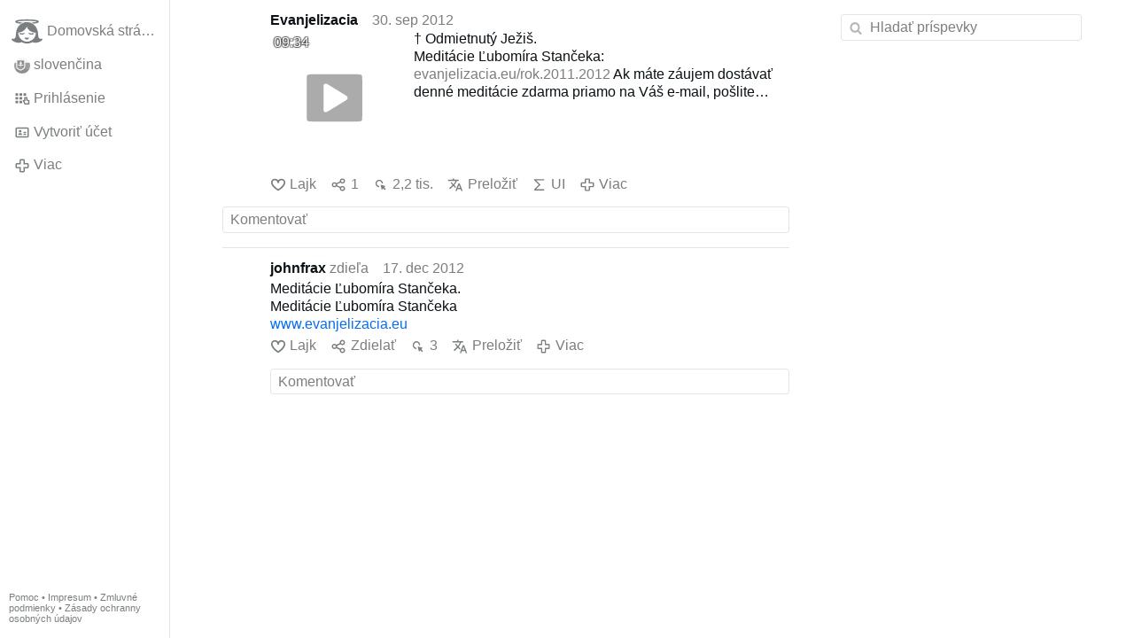

--- FILE ---
content_type: text/html; charset=utf-8
request_url: https://gloria.tv/post/xod6BsZnQ7ws4jWabvJpxTePr/replies
body_size: 5349
content:
<!DOCTYPE html><html lang="sk"><head><meta charset="utf-8"><meta name="viewport" content="width=device-width,initial-scale=1,minimum-scale=0.5,maximum-scale=2"><meta name="language" content="sk"><title>† Odmietnutý Ježiš. Meditácie Ľubomíra Stančeka: evanjelizacia.eu/rok.2011.2012 Ak máte záujem … – Gloria.tv</title><link rel="stylesheet" href="/style/FPtVyv7topfF3aWQApxpQJGtH"><script src="/script/EHc3k2GeMVuY2hwjCZUFriwMH" async></script><script type="application/json">{"language":"1D3DJrzbKVmX3VB2TRqSzVE3X","i18n":{"datetime":{"plural":"['one','few','other'][(n==1)?0:((n>=2&&n<=4)?1:2)]","year-1":"minulý rok","year-0":"tento rok","year+1":"budúci rok","year-one":"pred {#} rokom","year-many":"pred {#} roka","year-other":"pred {#} rokmi","year+one":"o {#} rok","year+few":"o {#} roky","year+many":"o {#} roka","year+other":"o {#} rokov","month-1":"minulý mesiac","month-0":"tento mesiac","month+1":"budúci mesiac","month-one":"pred {#} mesiacom","month-many":"pred {#} mesiaca","month-other":"pred {#} mesiacmi","month+one":"o {#} mesiac","month+few":"o {#} mesiace","month+many":"o {#} mesiaca","month+other":"o {#} mesiacov","week-1":"minulý týždeň","week-0":"tento týždeň","week+1":"budúci týždeň","week-one":"pred {#} týždňom","week-many":"pred {#} týždňa","week-other":"pred {#} týždňami","week+one":"o {#} týždeň","week+few":"o {#} týždne","week+many":"o {#} týždňa","week+other":"o {#} týždňov","day-2":"predvčerom","day-1":"včera","day-0":"dnes","day+1":"zajtra","day+2":"pozajtra","day-one":"pred {#} dňom","day-many":"pred {#} dňa","day-other":"pred {#} dňami","day+one":"o {#} deň","day+few":"o {#} dni","day+many":"o {#} dňa","day+other":"o {#} dní","hour-0":"v tejto hodine","hour-one":"pred {#} hodinou","hour-many":"pred {#} hodinou","hour-other":"pred {#} hodinami","hour+one":"o {#} hodinu","hour+few":"o {#} hodiny","hour+many":"o {#} hodiny","hour+other":"o {#} hodín","minute-0":"v tejto minúte","minute-one":"pred {#} minútou","minute-many":"pred {#} minúty","minute-other":"pred {#} minútami","minute+one":"o {#} minútu","minute+few":"o {#} minúty","minute+many":"o {#} minúty","minute+other":"o {#} minút","second-0":"teraz","second-one":"pred {#} sekundou","second-many":"pred {#} sekundy","second-other":"pred {#} sekundami","second+one":"o {#} sekundu","second+few":"o {#} sekundy","second+many":"o {#} sekundy","second+other":"o {#} sekúnd","sunday-1":"minulú nedeľu","sunday+1":"budúcu nedeľu","monday-1":"minulý pondelok","monday+1":"budúci pondelok","tuesday-1":"minulý utorok","tuesday+1":"budúci utorok","wednesday-1":"minulú stredu","wednesday+1":"budúcu stredu","thursday-1":"minulý štvrtok","thursday+1":"budúci štvrtok","friday-1":"minulý piatok","friday+1":"budúci piatok","saturday-1":"minulú sobotu","saturday+1":"budúcu sobotu"},"wysiwyg":{"image":"Vložiť obrázok","attach":"Pripojiť súbory","smileys":"Smajlíci","link":"Vložiť odkaz","bold":"Tučné písmo","italic":"Kurzíva","underline":"Podtržítko","striketrough":"Preškrtnuté písmo","textcolor":"Farba textu","backcolor":"Farba pozadia","clear":"Odstrániť formátovanie"}},"user":null,"synchronizer":"w2VoueGZWZbw3CaDi3vB2SU47shgsU9E73Gz7pbNqYU3Dw9D3zI8qLH1TyR3JofXJAfGKyavP6jjUPKqxrmEahZMPIeXRwZlmIbvlC","session":"EXPcNVK670ASCuySQ34jt7oTMHcZSnkzA5iaPusEAKKKjdzoGbNbOg4nl1BzblkyjOdmvyglcazKSfnkGv6o68QHAFElXrB0yhnGYhJvOcff","websocket":{"url":"wss://ws0001.gloria.tv/"}}</script><link rel="canonical" href="/post/xod6BsZnQ7ws4jWabvJpxTePr/replies"><link rel="prev" href="/post/XSGtPZNLRALC2P8qK6gfqZzJU"><link rel="next" href="/post/unj8CCpH1tw122LFKV4gkvhY9"><link rel="icon" sizes="any" href="/assets/favicon.svg" type="image/svg+xml"><link rel="icon" sizes="any" href="/assets/favicon.ico"><link rel="apple-touch-icon" sizes="180x180" href="/assets/apple-touch-icon.png"><link rel="manifest" href="/assets/manifest.webmanifest"><meta name="referrer" content="origin-when-cross-origin"><meta name="robots" content="noindex"><meta name="google" content="notranslate"><meta property="og:url" content="https://gloria.tv/post/xod6BsZnQ7ws4jWabvJpxTePr"><meta property="og:type" content="video.other"><meta property="og:video:release_date" content="63516253280769138"><meta property="og:title" content="† Odmietnutý Ježiš. Meditácie Ľubomíra Stančeka: evanjelizacia.eu/rok.2011.2012 Ak máte záujem …"><meta property="og:image" content="https://seedus4268.gloriatv.net/storage1/2aulkmbtd7b9gwuerwtaejqc134zohtsn7voqpo?secure=dTIqKC1gil6J7AdQUwq0Tw&amp;expires=1769040247&amp;scale=4096"></head><body><div class="frame"><nav><ul class="menu"><li><a href="/" data-load="{}"><svg viewBox="0 0 24 24" class="icon home"><use xlink:href="/icon/mascot#icon"></use></svg><svg viewBox="0 0 24 24" class="icon home"><use xlink:href="/icon/mascotinverse#icon"></use></svg>Domovská stránka</a></li><li><a href="/languages/" data-dialog="{&quot;languages&quot;:&quot;&quot;}"><span class="figure icon"><svg xmlns="http://www.w3.org/2000/svg" style="border-radius:50%" viewBox="0 0 512 512"><path fill="#0052b4" d="M0 160l256-32 256 32v192l-256 32L0 352z"/><path fill="#eee" d="M0 0h512v160H0z"/><path fill="#d80027" d="M0 352h512v160H0z"/><path fill="#eee" d="M64 63v217c0 104 144 137 144 137s144-33 144-137V63z"/><path fill="#d80027" d="M96 95v185a83 78 0 009 34h206a83 77 0 009-34V95z"/><path fill="#eee" d="M288 224h-64v-32h32v-32h-32v-32h-32v32h-32v32h32v32h-64v32h64v32h32v-32h64z"/><path fill="#0052b4" d="M152 359a247 231 0 0056 24c12-3 34-11 56-24a123 115 0 0047-45 60 56 0 00-34-10l-14 2a60 56 0 00-110 0 60 56 0 00-14-2c-12 0-24 4-34 10a123 115 0 0047 45z"/></svg></span>slovenčina</a></li><li><label for="login"><svg viewBox="0 0 24 24" class="icon"><use xlink:href="/icon/credentials#icon"></use></svg>Prihlásenie</label></li><li><a href="/signup/" data-load="{&quot;signup&quot;:&quot;&quot;}"><svg viewBox="0 0 24 24" class="icon"><use xlink:href="/icon/profile#icon"></use></svg>Vytvoriť účet</a></li><li class="dropdown"><button class="link" type="button"><svg viewBox="0 0 24 24" class="icon"><use xlink:href="/icon/more#icon"></use></svg>Viac</button><ul class="menu"><li><a href="/videos/" data-load="{&quot;videos&quot;:&quot;&quot;}"><svg viewBox="0 0 24 24" class="icon"><use xlink:href="/icon/video#icon"></use></svg>Videá</a></li><li><a href="/news/" data-load="{&quot;news&quot;:&quot;&quot;}"><svg viewBox="0 0 24 24" class="icon"><use xlink:href="/icon/story#icon"></use></svg>Správy</a></li><li><a href="/photos/" data-load="{&quot;photos&quot;:&quot;&quot;}"><svg viewBox="0 0 24 24" class="icon"><use xlink:href="/icon/photo#icon"></use></svg>Obrázky</a></li><li><a href="/albums/" data-load="{&quot;albums&quot;:&quot;&quot;}"><svg viewBox="0 0 24 24" class="icon"><use xlink:href="/icon/album#icon"></use></svg>Albumy</a></li><li class="mobile"><a href="/docs/" target="_blank"><svg viewBox="0 0 24 24" class="icon"><use xlink:href="/icon/menu#icon"></use></svg>Pomoc</a></li><li class="mobile"><a href="/docs/disclosure" target="_blank"><svg viewBox="0 0 24 24" class="icon"><use xlink:href="/icon/menu#icon"></use></svg>Impresum</a></li><li class="mobile"><a href="/docs/termsconditions" target="_blank"><svg viewBox="0 0 24 24" class="icon"><use xlink:href="/icon/menu#icon"></use></svg>Zmluvné podmienky</a></li><li class="mobile"><a href="/docs/privacypolicy" target="_blank"><svg viewBox="0 0 24 24" class="icon"><use xlink:href="/icon/menu#icon"></use></svg>Zásady ochranny osobných údajov</a></li></ul></li><li class="aside"><label for="aside"><svg viewBox="0 0 24 24" class="icon"><use xlink:href="/icon/menu#icon"></use></svg>Ponuka</label></li><li class="address"><address><a href="/docs/" target="_blank">Pomoc</a> • <a href="/docs/disclosure" target="_blank">Impresum</a> • <a href="/docs/termsconditions" target="_blank">Zmluvné podmienky</a> • <a href="/docs/privacypolicy" target="_blank">Zásady ochranny osobných údajov</a></address></li></ul></nav><div class="content"><main><section class="card" data-notify="{&quot;url&quot;:&quot;ws://nf0002/&quot;,&quot;kind&quot;:&quot;post&quot;,&quot;id&quot;:&quot;xod6BsZnQ7ws4jWabvJpxTePr&quot;}"><div class="tile cols"><div class="col-user"><div class="avatar"><figure><div style="padding-top:100.000%"></div><img src="https://seedus6826.gloriatv.net/storage1/fet0uasyftp10idc21upgjfjdmqimsyt29vdx17?secure=tMpDTPjRJEPgk68pVDSFZg&amp;expires=1769111908" width="669" height="605" alt="" loading="lazy" crossorigin="anonymous" style="width:110.579%;margin-left:-10.579%;background-color:#876528" data-scale="{&quot;mediatype&quot;:&quot;image/avif&quot;,&quot;frames&quot;:null,&quot;focus&quot;:{&quot;left&quot;:580,&quot;top&quot;:489}}"><a href="/user/uP6t446sKawj322afnXoz6wSL" data-load="{&quot;user&quot;:&quot;uP6t446sKawj322afnXoz6wSL&quot;}"></a></figure></div></div><div class="col-spare"><div class="cols"><a href="/user/uP6t446sKawj322afnXoz6wSL" class="muted" data-load="{&quot;user&quot;:&quot;uP6t446sKawj322afnXoz6wSL&quot;}"><cite>Evanjelizacia</cite></a><time datetime="2012-09-30T19:41:20.769Z" title="nedeľa 30. septembra 2012 15:41:20 EDT">30. sep 2012</time></div><div class="tight cols"><div class="col-thumb"><figure><div style="padding-top:100.000%"></div><img src="https://seedus4268.gloriatv.net/storage1/2aulkmbtd7b9gwuerwtaejqc134zohtsn7voqpo?secure=dTIqKC1gil6J7AdQUwq0Tw&amp;expires=1769040247" width="768" height="432" alt="" loading="lazy" crossorigin="anonymous" style="width:177.778%;margin-left:-50.000%;margin-right:-27.778%;background-color:#b3aea8" data-scale="{&quot;mediatype&quot;:&quot;image/avif&quot;,&quot;frames&quot;:null,&quot;focus&quot;:{&quot;left&quot;:432,&quot;top&quot;:79}}"><div class="play"></div><div class="topleft">09:34</div><a href="/post/xod6BsZnQ7ws4jWabvJpxTePr" data-post="{&quot;post&quot;:&quot;xod6BsZnQ7ws4jWabvJpxTePr&quot;}"></a></figure></div><div class="col-spare"><p>† Odmietnutý Ježiš.<br>Meditácie Ľubomíra Stančeka: <a href="/go/RqnHZ3xnGs4JLxn9qwAyUDJXK1DyMCk3XzlqzFXq0S41JOtOr4tpHVDOjG1lD5DUKv1amfcCILnu5XR3zx3nLCYXO6WjGEwJIxp7CVTulWDmlyvSKQu51LvyRgsbqX0TiEJyl7BWsH4" rel="nofollow" target="_blank" title="http://www.evanjelizacia.eu/?name=rok.2011.2012&amp;page=19">evanjelizacia.eu/rok.2011.2012</a> Ak máte záujem dostávať denné meditácie zdarma priamo na Váš e-mail, pošlite svoju e-mailovú adresu na: evanjelizacia@evanjelizacia.eu</p></div></div><div class="tile cols"><label for="login" class="muted"><svg viewBox="0 0 24 24" class="icon"><use xlink:href="/icon/like#icon"></use></svg>Lajk</label><label for="login" class="muted" title="Zdielať"><svg viewBox="0 0 24 24" class="icon"><use xlink:href="/icon/share#icon"></use></svg>1</label><a href="/post/xod6BsZnQ7ws4jWabvJpxTePr/request/views" class="muted" data-dialog="{&quot;post&quot;:&quot;xod6BsZnQ7ws4jWabvJpxTePr&quot;,&quot;request&quot;:&quot;views&quot;}" title="Pozretí"><svg viewBox="0 0 24 24" class="icon"><use xlink:href="/icon/click#icon"></use></svg>2,2 tis.</a><button class="muted" type="button" data-translate="https://seedus3932.gloriatv.net/?post=xod6BsZnQ7ws4jWabvJpxTePr&amp;source=sk&amp;target=sk,en,cs"><svg viewBox="0 0 24 24" class="icon"><use xlink:href="/icon/translate#icon"></use></svg>Preložiť</button><button class="muted" type="button" data-summarize="https://seedus3932.gloriatv.net/?post=xod6BsZnQ7ws4jWabvJpxTePr&amp;source=sk&amp;target=sk,en,cs"><svg viewBox="0 0 24 24" class="icon"><use xlink:href="/icon/summarize#icon"></use></svg>UI</button><div class="dropdown"><button class="muted" type="button"><svg viewBox="0 0 24 24" class="icon"><use xlink:href="/icon/more#icon"></use></svg>Viac</button><ul class="menu"><li><a href="/post/xod6BsZnQ7ws4jWabvJpxTePr/request/complaint" data-dialog="{&quot;post&quot;:&quot;xod6BsZnQ7ws4jWabvJpxTePr&quot;,&quot;request&quot;:&quot;complaint&quot;}"><svg viewBox="0 0 24 24" class="icon"><use xlink:href="/icon/complaint#icon"></use></svg>Nahlásiť</a></li><li><a href="/post/xod6BsZnQ7ws4jWabvJpxTePr/request/embed" data-dialog="{&quot;post&quot;:&quot;xod6BsZnQ7ws4jWabvJpxTePr&quot;,&quot;request&quot;:&quot;embed&quot;}"><svg viewBox="0 0 24 24" class="icon"><use xlink:href="/icon/embed#icon"></use></svg>Vložiť</a></li><li><button disabled><svg viewBox="0 0 24 24" class="icon"><use xlink:href="/icon/modify#icon"></use></svg>Zmeniť príspevok</button></li><li><button disabled><svg viewBox="0 0 24 24" class="icon"><use xlink:href="/icon/trash#icon"></use></svg>Vymazať príspevok</button></li></ul></div></div></div></div><label for="login" class="wysiwyg tile" data-patch="{&quot;pagination&quot;:&quot;[base64]&quot;}"><span class="contenteditable" data-placeholder="Komentovať"></span></label></section><section class="tile" data-notify="{&quot;url&quot;:&quot;ws://nf0002/&quot;,&quot;kind&quot;:&quot;share&quot;,&quot;id&quot;:&quot;hJQFpksyydP46sGecvjqRVFgM&quot;}"><div class="cols"><div class="col-user"><div class="avatar"><figure><div style="padding-top:100.000%"></div><img src="https://seedus6826.gloriatv.net/storage1/su3zltv5vvkimyb04vbii819nv6gausavbkznbg?secure=vNbBaEoVqBaa-1EbDNApcQ&amp;expires=1769105394" width="227" height="320" alt="" loading="lazy" crossorigin="anonymous" style="margin-bottom:-40.969%;background-color:#95735e" data-scale="{&quot;mediatype&quot;:&quot;image/avif&quot;,&quot;frames&quot;:null,&quot;focus&quot;:{&quot;left&quot;:75,&quot;top&quot;:63}}"><a href="/user/pTtQcdN7AfGL6wPQopTkv1ddR" data-load="{&quot;user&quot;:&quot;pTtQcdN7AfGL6wPQopTkv1ddR&quot;}"></a></figure></div></div><div class="col-spare"><div class="cols"><div class="muted"><a href="/user/pTtQcdN7AfGL6wPQopTkv1ddR" class="muted" data-load="{&quot;user&quot;:&quot;pTtQcdN7AfGL6wPQopTkv1ddR&quot;}"><cite>johnfrax</cite></a> zdieľa</div><time datetime="2012-12-17T22:48:06.967Z" title="pondelok 17. decembra 2012 17:48:06 ET">17. dec 2012</time></div><p class="tight">Meditácie Ľubomíra Stančeka.<br>Meditácie Ľubomíra Stančeka<br><a href="/go/2sbOxzxIABPVNeLTzdwNVFOHnWNizVRRxX2KoJkVY9h3hH1paf5CJ9EUlXY4oPfWKtjs4wej6OCF4vHcGOmXydEoytRtawJiavi1u2zvfSNN9sC7BkIWgWJmiFUPTOLOhfyRqW" rel="nofollow" target="_blank" title="http://www.evanjelizacia.eu/?name=tematicke&amp;page=18">www.evanjelizacia.eu</a></p><div class="cols tight"><label for="login" class="muted"><svg viewBox="0 0 24 24" class="icon"><use xlink:href="/icon/like#icon"></use></svg>Lajk</label><label for="login" class="muted"><svg viewBox="0 0 24 24" class="icon"><use xlink:href="/icon/share#icon"></use></svg>Zdielať</label><a href="/share/hJQFpksyydP46sGecvjqRVFgM/request/views" class="muted" data-dialog="{&quot;share&quot;:&quot;hJQFpksyydP46sGecvjqRVFgM&quot;,&quot;request&quot;:&quot;views&quot;}" title="Pozretí"><svg viewBox="0 0 24 24" class="icon"><use xlink:href="/icon/click#icon"></use></svg>3</a><button class="muted" type="button" data-translate="https://seedus3932.gloriatv.net/?share=hJQFpksyydP46sGecvjqRVFgM&amp;source=sk&amp;target=sk,en,cs"><svg viewBox="0 0 24 24" class="icon"><use xlink:href="/icon/translate#icon"></use></svg>Preložiť</button><div class="dropdown"><button class="muted" type="button"><svg viewBox="0 0 24 24" class="icon"><use xlink:href="/icon/more#icon"></use></svg>Viac</button><ul class="menu"><li><a href="/share/hJQFpksyydP46sGecvjqRVFgM/request/complaint" data-dialog="{&quot;share&quot;:&quot;hJQFpksyydP46sGecvjqRVFgM&quot;,&quot;request&quot;:&quot;complaint&quot;}"><svg viewBox="0 0 24 24" class="icon"><use xlink:href="/icon/complaint#icon"></use></svg>Nahlásiť</a></li><li><button disabled><svg viewBox="0 0 24 24" class="icon"><use xlink:href="/icon/trash#icon"></use></svg>Odstrániť zdieľanie</button></li></ul></div></div><label for="login" class="wysiwyg tile" data-patch="{&quot;pagination&quot;:&quot;GuUK89IdlF2yEYZ5eXAu5DtioIkHxAWkkioYb6rCkBknyEG5v7ehJ7tbGMIoJa497xyxykhsqJPOcZ7X1T4RqyJQq7Jzviyp5ksECtlrIPUBpbFCFYy2Aqf8mvw7POIYxtHz4MU1WNHqkRXZSvzzKW&quot;}"><span class="contenteditable" data-placeholder="Komentovať"></span></label></div></div></section></main><input id="aside" type="checkbox"><aside><label class="backdrop" for="aside"></label><div class="overlay"><input type="search" size="100" name="search" value="" placeholder="Hladať príspevky" autocomplete="on" data-search="{&quot;post&quot;:&quot;xod6BsZnQ7ws4jWabvJpxTePr&quot;}"></div></aside></div></div><input id="login" type="checkbox"><div class="modal"><label class="backdrop" for="login"></label><div class="overlay dialog"><form class="card" method="post" action="/" accept-charset="UTF-8"><input type="hidden" name="synchronizer" value="xlywfjXz6mNzR3Opt9jrdbsZYr7Krzg4C4RErBYcYKu6cAFkXQ0X3THCG6MROnRwkoLqGkP8kW6JrqFmWo6Sd9MyLt3ytRyp5zYSbY0"><input type="hidden" name="signup" value=""><fieldset><legend>Prihlásenie</legend><input type="text" size="100" name="identity" value="" placeholder="Telefón, e-mail alebo meno" autocomplete="username" required maxlength="100"><input type="password" size="100" name="password" value="" placeholder="Heslo" autocomplete="current-password" required maxlength="1000"><button type="submit">Odoslať</button></fieldset></form><div class="card cols"><a href="/signup/" class="button link" data-load="{&quot;signup&quot;:&quot;&quot;}">Vytvoriť účet</a><a href="/challenge/" class="button link" data-load="{&quot;challenge&quot;:&quot;&quot;}">Zabudnuté heslo?</a><label for="login" class="button">Zrušiť</label></div></div></div></body></html>

--- FILE ---
content_type: image/svg+xml
request_url: https://gloria.tv/icon/modify
body_size: 91
content:
<svg xmlns="http://www.w3.org/2000/svg" viewBox="0 0 24 24" id="icon"><path d="M15 6V4a1 1 0 00-1-1h-4a1 1 0 00-1 1v2H2v2h7v2a1 1 0 001 1h4a1 1 0 001-1V8h7V6h-7zm-2 3h-2V5h2v4zM20 14a1 1 0 00-1-1h-4a1 1 0 00-1 1v2H2v2h12v2a1 1 0 001 1h4a1 1 0 001-1v-2h2v-2h-2v-2zm-2 5h-2v-4h2v4z"></path></svg>